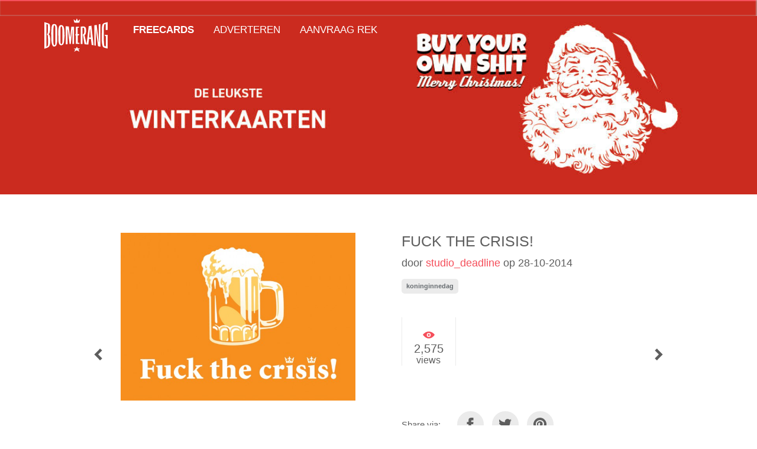

--- FILE ---
content_type: text/css
request_url: https://cards.boomerang.nl/wp-content/plugins/wti-like-post-pro/css/wti-like-post.css
body_size: 939
content:
.watch-action {
	float: left;
	width: 100%;
	height: 30px;
}

.watch-action img {
	border:none !important;
	padding: 0px !important;
}

.watch-action .watch-position {
	width:auto;
}

.align-left {
	float: left;
}

.align-right {
	float: right;
}

.watch-action .watch-position a, .watch-action .watch-position a:hover{
	text-decoration:none;
}

.action-like, .action-unlike {
	float:left;
	width:auto;
}

.action-unlike {
	padding-left:7px;	
}

.like, .unlike, .status-img, .status-msg {
	float: left;
}

.jlk {
	cursor:pointer !important;	
}

span.wti-text {
	float:left;
	width: auto;
	padding:0 0 0 6px;
	font-size: 14px;
	line-height: 18px;
}

.lc, .unlc {
	float:left;
	width: auto;
	padding:0 0 0 6px;
	font-size: 14px;
	line-height: 18px;
}

.status {
	color: gray;
	padding: 0 7px 0 7px;
	font-size: 14px;
	line-height: 18px;	
}

.status .status_msg {
	width: auto;
	margin: 0 3px 0 0;	
}

.loading-img {
	background:url(../images/loading.gif) no-repeat scroll 0 0 !important;
	padding:0px 5px;
	content: "\0020";
	margin: 0px 5px;
}

.wti-clear {
	clear:both;
}

/*** START DEFAULT THUMB UP/DOWN STYLE ***/	
.lbg-, .unlbg-, .lbg-default, .unlbg-default, .lbg--active, .unlbg--active, .lbg-default-active, .unlbg-default-active {
	width: 16px;
	height: 18px;
}

.lbg-, .lbg-default {
	background:url(../images/thumb_up1.png) no-repeat left top !important;	
}

.lbg--active, .lbg-default-active, .lbg-:hover, .lbg-default:hover {
	background:url(../images/thumb_up1.png) no-repeat left bottom !important;	
}		

.unlbg-, .unlbg-default {
	background:url(../images/thumb_down2.png) no-repeat left top !important;	
}

.unlbg--active, .unlbg-default-active, .unlbg-:hover, .unlbg-default:hover {
	background:url(../images/thumb_down2.png) no-repeat left bottom !important;	
}

.lbg- .lc, .lbg-default .lc, .lbg--active .lc, .lbg-default-active .lc {
	color: green;
}

.unlbg- .unlc, .unlbg-default .unlc, .unlbg--active .unlc, .unlbg-default-active .unlc {
	color: red;
}
/*** END DEFAULT THUMB UP/DOWN STYLE ***/

/*** START FIRST THUMB UP/DOWN STYLE ***/	
.lbg-style1 img,  .unlbg-style1 img, .lbg-style1-active img,  .unlbg-style1-active img {
	width: 16px;
	height: 18px;
	float:left;
}

.lbg-style1 img {
	background:url(../images/thumb_up1.png) repeat scroll 0 0 !important;
}        

.lbg-style1 img:hover, .lbg-style1-active img {
	background:url(../images/thumb_up1.png) repeat scroll 0 -18px !important;
}

.unlbg-style1 img{
	background:url(../images/thumb_down1.png) repeat scroll 0 0 !important;
}

.unlbg-style1 img:hover, .unlbg-style1-active img {
	background:url(../images/thumb_down1.png) repeat scroll 0 -18px !important;
}

.lbg-style1 .lc, .lbg-style1-active .lc {
	color: green;
}

.unlbg-style1 .unlc, .unlbg-style1-active .unlc {
	color: red;
}
/*** END FIRST THUMB UP/DOWN STYLE ***/		

/** START Style2 STYLE **/
.lbg-style2 img, .lbg-style2-active img, .unlbg-style2 img, .unlbg-style2-active img {
	width: 16px;
	height: 18px;
	float:left;
}

.lbg-style2 img{
	background:url(../images/thumb_up2.png) repeat scroll 0 0 !important;
}        

.lbg-style2 img:hover, .lbg-style2-active img{
	background:url(../images/thumb_up2.png) repeat scroll 0 -18px !important;
}

.unlbg-style2 img{
	background:url(../images/thumb_down2.png) repeat scroll 0 0 !important;
}

.unlbg-style2 img:hover, .unlbg-style2-active img {
	background:url(../images/thumb_down2.png) repeat scroll 0 -18px !important;
}

.lbg-style2 .lc, .lbg-style2-active .lc {
	color: green;
}

.unlbg-style2 .unlc, .unlbg-style2-active .unlc {
	color: red;		
}
/** END Style2 STYLE**/

/** START Style3 STYLE **/
.lbg-style3 img,  .unlbg-style3 img, .lbg-style3-active img,  .unlbg-style3-active img {
	width: 16px;
	height: 16px;
	float:left;
}

.lbg-style3 img {
	background:url(../images/thumb_up3.png) repeat scroll 0 0 !important;
}        

.lbg-style3 img:hover, .lbg-style3-active img {
	background:url(../images/thumb_up3.png) repeat scroll 0 -16px !important;
}

.unlbg-style3 img {
	background:url(../images/thumb_down3.png) repeat scroll 0 0 !important;
}

.unlbg-style3 img:hover, .unlbg-style3-active img {
	background:url(../images/thumb_down3.png) repeat scroll 0 -16px !important;
}

.lbg-style3 .lc, .lbg-style3-active .lc {
	color: green;
}

.unlbg-style3 .unlc, .unlbg-style3-active .unlc {
	color: red;		
}
/** END Style3 STYLE**/

/*** START style4 THUMB UP/DOWN STYLE ***/	
.lbg-style4 img, .unlbg-style4 img, .lbg-style4-active img, .unlbg-style4-active img {
	width: 16px;
	height: 16px;
	float:left;
}

.lbg-style4 img {
	background:url(../images/thumb_up4.png) repeat scroll 0 0 !important;
}

.lbg-style4 img:hover, .lbg-style4-active img {
	background:url(../images/thumb_up4.png) no-repeat left bottom !important;	
}

.unlbg-style4 img {
	background:url(../images/thumb_down4.png) repeat scroll 0 0 !important;
}

.unlbg-style4 img:hover, .unlbg-style4-active img {
	background:url(../images/thumb_down4.png) no-repeat left bottom !important;	
}

.lbg-style4 .lc, .lbg-style4-active .lc {
	color: red;
}

.unlbg-style4 .unlc, .unlbg-style4-active .unlc {
	color: black;		
}

/*** START style5 THUMB UP/DOWN STYLE ***/
.lbg-style5 img,  .unlbg-style5 img, .lbg-style5-active img,  .unlbg-style5-active img {
	width: 16px;
	height: 16px;
	float:left;
}

.lbg-style5 img {
	background:url(../images/thumb_up5.png) repeat scroll 0 0 !important;
}        

.lbg-style5 img:hover, .lbg-style5-active img {
	background:url(../images/thumb_up5.png) repeat scroll 0 -16px !important;
}

.unlbg-style5 img {
	background:url(../images/thumb_down5.png) repeat scroll 0 0 !important;
}

.unlbg-style5 img:hover, .unlbg-style5-active img {
	background:url(../images/thumb_down5.png) repeat scroll 0 -16px !important;
}

.lbg-style5 .lc, .lbg-style5-active .lc {
	color: green;
}

.unlbg-style5 .unlc, .unlbg-style5-active .unlc {
	color: red;		
}

/*** START style6 THUMB UP/DOWN STYLE ***/	
.lbg-style6 img,  .unlbg-style6 img, .lbg-style6-active img,  .unlbg-style6-active img {
	width: 16px;
	height: 16px;
	float:left;
}

.lbg-style6 img {
	background:url(../images/thumb_up6.png) repeat scroll 0 0 !important;
}        

.lbg-style6 img:hover, .lbg-style6-active img {
	background:url(../images/thumb_up6.png) repeat scroll 0 -16px !important;
}

.unlbg-style6 img {
	background:url(../images/thumb_down6.png) repeat scroll 0 0 !important;
}

.unlbg-style6 img:hover, .unlbg-style6-active img {
	background:url(../images/thumb_down6.png) repeat scroll 0 -16px !important;
}

.lbg-style6 .lc, .lbg-style6-active .lc {
	color: green;
}
.unlbg-style6 .unlc, .unlbg-style6-active .unlc {
	color: red;		
}

span.wti-others-like {
	cursor:pointer;
	position:relative;
}

span.wti-others-tip {
	display:none;
	background: none repeat scroll 0 0 #FFFFFF;
	border: 1px solid #000;
	left: -25px;
	bottom: 20px;
	padding: 3px;
	position: absolute;
	z-index: 1001;
}

/*widget*/
li.wti_widget_li {
	clear:both;
	padding-bottom:10px;
}

li.wti_widget_li p {
	margin-bottom:5px !important;
}

div.wti_widget_thumb {
	float:left;
	margin-right:10px;
	margin-bottom:5px;
}


span.wti_widget_count {
	margin-left: 3px;
}

span.wti_widget_author, span.wti_widget_category, span.wti_widget_tags {
	display:block;
}